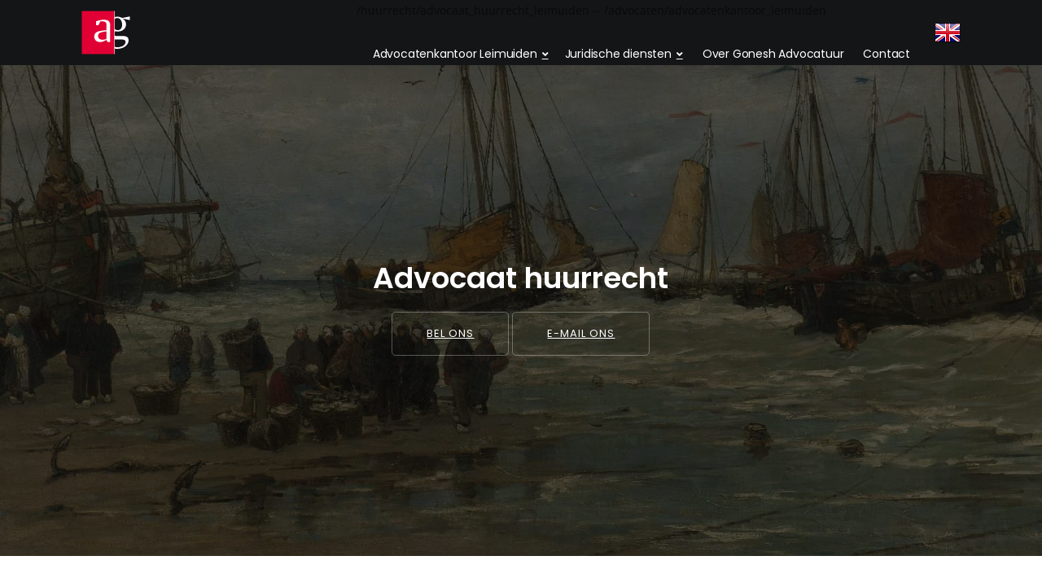

--- FILE ---
content_type: text/html; charset=UTF-8
request_url: https://advocatenkantoor-den-haag.nl/huurrecht/advocaat_huurrecht_leimuiden
body_size: 9884
content:
<!DOCTYPE html>
<html lang="nl">
	<head>
	<meta charset="utf-8" dir="ltr">
<meta name="viewport" content="width=device-width, initial-scale=1, shrink-to-fit=no">
<meta name="robots" content="all"> <!-- index,follow -->
<meta name="googlebot" content="all">
<meta name="description" content="Zoekt u een advocaat huurrecht in Leimuiden? Ons advocatenkantoor in de buurt van Leimuiden is gespecialiseerd in huurrecht, en helpt u graag verder. Neem gerust vrijblijvend contact op met Aroon Gonesh, advocaat huurrecht.">
<meta name="keywords" content="advocaat huurrecht Leimuiden, huurrecht Leimuiden, huurrecht, 290-bedrijfsruimte, 230a-bedrijfsruimte, advocatenkantoor Leimuiden, advocaat, Aroon Gonesh">
<title>Advocaat huurrecht leimuiden</title>
<!-- Favicon -->
<link href="https://advocatenkantoor-den-haag.nl/images/GoneshAdvocatuur_beeldmerk.ico" rel="shortcut icon">
<!-- PREFETCH DNS -->
<link rel="dns-prefetch" href="//r3.o.lencr.org//">  <!-- checking ssl certificate -->
<link rel="dns-prefetch" href="//advocatenkantoor-den-haag.nl/"> 
<link rel="dns-prefetch" href="//polyfill.io/">
<!-- <link rel="dns-prefetch" href="//fonts.gstatic.com/"> -->
<!-- <link rel="dns-prefetch" href="//fonts.googleapis.com/"> -->
<!-- <link rel="dns-prefetch" href="//ocsp.pki.goog/">  -->
<link rel="dns-prefetch" href="//www.google-analytics.com/">
<!-- PRELOADING to gain speed -->
<!-- Preload on condition the images -->
<link rel="preload" as="image" href="https://advocatenkantoor-den-haag.nl/images/advocaat_huurrecht_leimuiden.webp">
<link rel="preload" as="image" href="https://advocatenkantoor-den-haag.nl/images/aroon_gonesh_advocaat_leimuiden.webp">
<!-- Preload css -->
<link rel="preload" href="https://advocatenkantoor-den-haag.nl/software/bootstrap.min.css" as="style">
<link rel="preload" href="https://advocatenkantoor-den-haag.nl/themes/mono/assets/plugins/magnific-popup/magnific-popup.min.css" as="style">
<link rel="preload" href="https://advocatenkantoor-den-haag.nl/themes/mono/assets/plugins/sal/sal.min.css" as="style">
<link rel="preload" href="https://advocatenkantoor-den-haag.nl/themes/mono/assets/css/theme.css" as="style">
<!-- -->
<link rel="preload" href="https://advocatenkantoor-den-haag.nl/themes/mono/assets/plugins/font-awesome/css/all.min.css" as="style">
<link rel="preload" href="https://advocatenkantoor-den-haag.nl/themes/mono/assets/plugins/themify/themify-icons.min.css" as="style">
<link rel="preload" href="https://advocatenkantoor-den-haag.nl/themes/mono/assets/plugins/simple-line-icons/css/simple-line-icons.css" as="style">
<!-- Preload the fonts... -->
<link rel="preload" href="https://advocatenkantoor-den-haag.nl/fonts/Poppins-SemiBold.woff2" as="font" type="font/woff2" crossorigin>
<link rel="preload" href="https://advocatenkantoor-den-haag.nl/fonts/Poppins-Regular.woff2" as="font" type="font/woff2" crossorigin>
<link rel="preload" href="https://advocatenkantoor-den-haag.nl/fonts/OpenSans-Regular.woff2" as="font" type="font/woff2" crossorigin>
<link rel="preload" href="https://advocatenkantoor-den-haag.nl/fonts/Poppins-Light.woff2" as="font" type="font/woff2" crossorigin>
<link rel="preload" href="https://advocatenkantoor-den-haag.nl/fonts/OpenSans-Italic.woff2" as="font" type="font/woff2" crossorigin>
<!-- Fontawesome -->
<link rel="preload" href="https://advocatenkantoor-den-haag.nl/themes/mono/assets/plugins/font-awesome/webfonts/fa-solid-900.woff2" as="font" type="font/woff2" crossorigin>
<link rel="preload" href="https://advocatenkantoor-den-haag.nl/themes/mono/assets/plugins/font-awesome/webfonts/fa-brands-400.woff2" as="font" type="font/woff2" crossorigin>
<!-- Themify -->
<link rel="preload" href="https://advocatenkantoor-den-haag.nl/themes/mono/assets/plugins/themify/fonts/themify.woff?-fvbane" as="font" type="font/woff2" crossorigin>
<!-- .. -->
<!-- And the javascripts in preload -->
<link rel="preload" href="https://advocatenkantoor-den-haag.nl/software/jquery.min.js" as="script">
<link rel="preload" href="https://advocatenkantoor-den-haag.nl/themes/mono/assets/plugins/plugins.js" as="script">
<link rel="preload" href="https://advocatenkantoor-den-haag.nl/themes/mono/assets/js/functions.js" as="script">
<!-- Preload end -->
<!-- CSS -->
<link href="https://advocatenkantoor-den-haag.nl/software/bootstrap.min.css" rel="stylesheet">
<!--  -->
<link href="https://advocatenkantoor-den-haag.nl/themes/mono/assets/plugins/magnific-popup/magnific-popup.min.css" rel="stylesheet">
<link href="https://advocatenkantoor-den-haag.nl/themes/mono/assets/plugins/sal/sal.min.css" rel="stylesheet">
<link href="https://advocatenkantoor-den-haag.nl/themes/mono/assets/css/theme.css" rel="stylesheet">
<!-- Fonts/Icons -->
<link href="https://advocatenkantoor-den-haag.nl/themes/mono/assets/plugins/font-awesome/css/all.min.css" rel="stylesheet">
<link href="https://advocatenkantoor-den-haag.nl/themes/mono/assets/plugins/themify/themify-icons.min.css" rel="stylesheet">
<link href="https://advocatenkantoor-den-haag.nl/themes/mono/assets/plugins/simple-line-icons/css/simple-line-icons.css" rel="stylesheet">
<!-- Some magic after this          -->
<!-- href-lang                      -->
	<!-- This is non-index -->
	<link rel="canonical" href="https://advocatenkantoor-den-haag.nl/huurrecht/advocaat_huurrecht_leimuiden">
	<link rel="alternate" hreflang="nl" href="https://advocatenkantoor-den-haag.nl/huurrecht/advocaat_huurrecht_leimuiden" />
	<link rel="alternate" hreflang="x-default" href="https://advocatenkantoor-den-haag.nl" />
 <!-- end index or not -->
 <!-- End Multilingual -->

<!-- Classification and distribution-->
<meta name='Classification' content='Legal'>
<meta name='distribution' content='Global'>
<meta name='coverage' content='Worldwide'>
<meta name='rating' content='General'>
<meta name='target' content='all'>



	<!-- Global site tag (gtag.js) - Google Analytics -->
<script async src="https://www.googletagmanager.com/gtag/js?id=G-4XZXY8C5KP"></script>
<script>
  window.dataLayer = window.dataLayer || [];
  function gtag(){dataLayer.push(arguments);}
  gtag('js', new Date());

  gtag('config', 'G-4XZXY8C5KP');
</script>

	<!-- Schema.org, rich data-->
<script type="application/ld+json">
{"@context": "https://schema.org/",
"@type":"Person",
"address":{
"@type": "PostalAddress",
"addressCountry":"Nederland",
"addressLocality":"Den Haag",
"addressRegion":"Zuid-Holland",
"postalCode":"2548 BM",
"streetAddress": "Laan van Wateringse Veld 707"
},
"email": "mailto:info@goneshadvocatuur.nl",
"image": "https://advocatenkantoor-den-haag.nl/images/Aroon_Gonesh_advocaat_den_haag.webp",
"jobTitle": "advocaat in Den Haag",
"name": "Aroon Gonesh",
"description": "advocaat in Den Haag",
"alumniOf":"https://www.universiteitleiden.nl/onderzoek/onderzoeksinstituten/rechtsgeleerdheid",
"gender": "male",
"nationality": "NL",
"telephone": "+31.703050502",
"url": "https://advocatenkantoor-den-haag.nl",
"sameAs": "https://www.linkedin.com/company/advocatenkantoor-in-den-haag/"
}
</script>

<!-- Schema.org, rich data-->
<script type="application/ld+json">
{
"@context": "https://schema.org",
    "@type": "LegalService",
    "@id": "https://www.google.com/search?q=advocatenkantoor+Den+Haag",
    "name": "Gonesh - advocatenkantoor in Den Haag",
    "description": "Ons advocatenkantoor in Den Haag heeft de ambitie om in elke zaak en voor elke klant op topniveau te presteren. Als advocaat begrijp ik dat het belang van de klant altijd voorop staat, en dat het mijn taak is om alle nodige juridische middelen in te zetten om dat belang te dienen.",
    "url": "https://advocatenkantoor-den-haag.nl",
    "logo": {
        "@type": "https://schema.org/ImageObject",
        "url": "https://advocatenkantoor-den-haag.nl/images/GoneshAdvocatuur_beeldmerk.svg"
    },
    "foundingDate": "2004",
    "telephone": "+31.703050502",
    "email": "info@goneshadvocatuur.nl",
    "founder": {
        "@type": "Person",
        "name": "Aroon Gonesh",
        "givenName": "Aroon",
        "familyName": "Gonesh",
        "image": "https://advocatenkantoor-den-haag.nl/images/Aroon_Gonesh_advocaat_den_haag.webp",
        "jobTitle": "advocaat in Den Haag",
        "description": "Aroon Gonesh is een advocaat in Den Haag en oprichter van Gonesh - advocatenkantoor in Den Haag.",
        "alumniOf": "Universiteit Leiden, Leiden, Nederland",
        "birthDate": "1975-08-04",
        "gender": "male",
        "nationality": "NL",
        "url": "https://advocatenkantoor-den-haag.nl/",
        "worksFor": "https://advocatenkantoor-den-haag.nl/",
        "additionalType": ["https://nl.wikipedia.org/wiki/Advocatenkantoor",
            "https://nl.wikipedia.org/wiki/Advocaat_(beroep)",
            "https://nl.wikipedia.org/wiki/Jurist",
            "https://nl.wikipedia.org/wiki/Juridisch_adviseur",
            "https://nl.wikipedia.org/wiki/Intellectueel_eigendom",
            "https://nl.wikipedia.org/wiki/Wet_op_de_economische_delicten",
            "https://nl.wikipedia.org/wiki/Arbeidsrecht_(Nederland)",
            "https://nl.wikipedia.org/wiki/Arbeidsovereenkomst_(Nederland)"],
        "sameAs": ["https://www.linkedin.com/company/advocatenkantoor-in-den-haag/",
            "https://site.google.com/dvocatenkantoor-den-haag/",
            "https://business.google.com/website/advocatenkantoor-den-haag/",
            "https://advocaten.site/gonesh-advocaten/273598450000",
            "https://drimble.nl/bedrijf/den-haag/2668947/uitleg.html",
            "https://www.openingstijden.com/open/gonesh-advocaten/den-haag/",
            "https://www.cylex.nl/bedrijf/gonesh-advocaten-11430860.html",
            "https://www.bedrijvenpagina.nl/Gonesh_Advocatuur/2364588/b9179c97/",
            "https://www.alleadvocateninnederland.nl/Zuid-Holland/den-haag/Kantoor/gonesh",
            "https://drimble.nl/bedrijf/den-haag/2668947/uitleg.html"],
        "knowsAbout": [
            "arbeidsrecht",
            "huurrecht",
            "ondernemingsrecht",
            "ontslag",
            "incasso",
            "financieel-economisch strafrecht"
        ],
        "knowsLanguage": [
            "NLD",
            "GBR",
            "DEU",
            "FRA"
        ],
        "address": {
            "@type": "PostalAddress",
            "streetAddress": "Laan van Wateringse Veld 707",
            "postalCode": "2548 BM",
            "addressLocality": "Den Haag",
            "addressRegion": "Zuid-Holland",
            "addressCountry": "Nederland"
          }
   }
}
</script>


<!-- Schema.org, rich data-->
<script type="application/ld+json">
{
  "@context": "https://schema.org",
  "@type": "Article",
  "mainEntityOfPage": {
    "@type": "WebPage",
    "@id": "https://advocatenkantoor-den-haag.nl/huurrecht/advocaat_huurrecht_leimuiden"
  },
  "headline": "Advocaat huurrecht - Leimuiden",
  "image": "",  
  "author": {
    "@type": "Person",
    "name": "Aroon Gonesh"
  },  
  "publisher": {
    "@type": "Organization",
    "name": "Gonesh - advocatenkantoor in Den Haag",
    "logo": {
      "@type": "ImageObject",
      "url": "https://advocatenkantoor-den-haag.nl/images/GoneshAdvocatuur_beeldmerk.svg"
    }
  },
  "datePublished": "2022-09-06"
}
</script>



	</head>
	<body data-preloader="1">

		<!-- Header -->
<!--  <div class="header right absolute-light"> -->
<div class="header right dark sticky-autohide">
    <div class="container">
        <!-- Logo -->
        <div class="header-logo">
                    <a href="https://advocatenkantoor-den-haag.nl"> <img class="logo-light" src="https://advocatenkantoor-den-haag.nl/themes/mono/assets/images/GoneshAdvocatuur_beeldmerk.svg" alt="Advocaat Aaron Gonesh"> </a>
	</div>
<!--	<div class="header-logo">                                                    -->
<!--            <h3><a href="https://advocatenkantoor-den-haag.nl">&emsp;</a></h3>  -->
<!--        </div>                                                                   -->

            <!-- <img class="logo-dark" src="https://advocatenkantoor-den-haag.nl/themes/mono/assets//images/zandvoort.png" alt=""> -->
            <!-- <img class="logo-light" src="https://advocatenkantoor-den-haag.nl/themes/mono/assets//images/zandvoort.png" alt=""> --> 

        <!-- Menu -->
        <div class="header-menu">
            <ul class="nav" aria-label=’menu’>

<!-- where are we -->
		    		    		    		    		    		    		    		    		    		    		    		    <p> /huurrecht/advocaat_huurrecht_leimuiden   -- /advocaten/advocatenkantoor_leimuiden </p>

<!-- dropdown 2, juridische diensten gemeenten -->
             <li class="nav-item">
               <a class="nav-link" href="#" aria-label="dropdown menu}"> 
			Advocatenkantoor Leimuiden</a>
                 <ul class="nav-dropdown" aria-label="dropdown menu 2 over de gemeente Leimuiden ">

		                        <li class="nav-dropdown-item"><a class="nav-dropdown-link text-decoration-none" 
			href="/advocaten/advocatenkantoor_leimuiden"> 
			      Advocatenkantoor Leimuiden</a> 
		   </li>
		   
		                        <li class="nav-dropdown-item"><a class="nav-dropdown-link text-decoration-none" 
			href="/arbeidsrecht/advocaat_arbeidsrecht_leimuiden"> 
			      Advocaat arbeidsrecht Leimuiden</a> 
		   </li>
		   
		                        <li class="nav-dropdown-item"><a class="nav-dropdown-link text-decoration-none" 
			href="/bestuursrecht/advocaat_besluit_gemeente_leimuiden"> 
			      Advocaat besluit gemeente Leimuiden</a> 
		   </li>
		   
		                        <li class="nav-dropdown-item"><a class="nav-dropdown-link text-decoration-none" 
			href="/bestuursrecht/bestemmingsplan_gemeente_leimuiden"> 
			      Advocaat bestemmingsplan Leimuiden</a> 
		   </li>
		   
		    
		                        <li class="nav-dropdown-item"><a class="nav-dropdown-link text-decoration-none" 
			href="/incasso/advocaat_incasso_leimuiden"> 
			      Advocaat incasso Leimuiden</a> 
		   </li>
		   
		                        <li class="nav-dropdown-item"><a class="nav-dropdown-link text-decoration-none" 
			href="/ondernemingsrecht/advocaat_ondernemingsrecht_leimuiden"> 
			      Advocaat ondernemingsrecht Leimuiden</a> 
		   </li>
		   
		                        <li class="nav-dropdown-item"><a class="nav-dropdown-link text-decoration-none" 
			href="/ontslag/advocaat_ontslag_leimuiden"> 
			      Advocaat ontslagrecht Leimuiden</a> 
		   </li>
		   
                </ul> <!-- end dropdown 2, juridische diensten gemeenten -->


<!-- dropdown 2, juridische diensten -->
                <li class="nav-item">
                    <a class="nav-link" href="#" aria-label="dropdown menu 2">Juridische diensten</a>
                    <ul class="nav-dropdown" aria-label="dropdown menu 2 items ">
                        <li class="nav-dropdown-item"><a class="nav-dropdown-link text-decoration-none" 
			href="/advocaat_ondernemingsrecht"> Ondernemingsrecht</a>
			 </li>
                        <li class="nav-dropdown-item"><a class="nav-dropdown-link text-decoration-none" 
			href="/advocaat_huurrecht_den_haag"> Advocaat huurrecht</a>
			 </li>
                        <li class="nav-dropdown-item"><a class="nav-dropdown-link text-decoration-none" 
			href="/arbeidsrechtadvocaat_den_haag"> Advocaat arbeidsrecht</a>
			 </li>
                        <li class="nav-dropdown-item"><a class="nav-dropdown-link text-decoration-none" 
			href="/advocaat_ontslag_den_haag"> Advocaat ontslag</a>
			 </li>
                        <li class="nav-dropdown-item"><a class="nav-dropdown-link text-decoration-none" 
			href="/advocaat_financieel-economisch_strafrecht"> Economisch strafrecht</a>
			 </li>
                        <li class="nav-dropdown-item"><a class="nav-dropdown-link text-decoration-none" 
			href="/advocaat_intellectueel_eigendom_den_haag"> Intellectueel eigendom</a>
			 </li>
                        <li class="nav-dropdown-item"><a class="nav-dropdown-link text-decoration-none" 
			href="/advocaat_incasso_den_haag"> Advocaat incasso</a>
			 </li>
                        <li class="nav-dropdown-item"><a class="nav-dropdown-link text-decoration-none" 
			href="/advocaat_contractenrecht_den_haag"> Contractenrecht</a>
			 </li>
                        <li class="nav-dropdown-item"><a class="nav-dropdown-link text-decoration-none" 
			href="/advocaat_suriname"> Advocaat Suriname</a
			 </li>
                        <li class="nav-dropdown-item"><a class="nav-dropdown-link text-decoration-none" 
			href="/advocaat_ambassades_consulaten"> Ambassades en consulaten</a>
			 </li>
                                                <li class="nav-dropdown-item"><a class="nav-dropdown-link text-decoration-none" 
			href="/advocaat_second_opinion"> Second opinion</a>
			 </li>
			                        
                                                <li class="nav-dropdown-item"><a class="nav-dropdown-link text-decoration-none" 
			href="/advocaat_internationale_handel"> Internationale handel</a>
			 </li>
			                        
                                                <li class="nav-dropdown-item"><a class="nav-dropdown-link text-decoration-none" 
			href="/olie_gas_suriname"> Olie en gas</a>
			 </li>
			                        
                    </ul>
                </li> <!-- end dropdown 2 juridische diensten -->


	<!-- dropdown 3 -->	
		 <li class="nav-item">
                    <a class="nav-link" href="/gonesh_advocatuur"> 
			Over Gonesh Advocatuur</a>
                </li> <!-- end dropdown 3 -->

	<!-- dropdown 4 -->	
                <li class="nav-item">
                    <a class="nav-link" href="/contact"> 
			Contact</a>
                </li> <!-- end dropdown 4 -->

	<!-- dropdown 5 -->	
		

            </ul>
        </div>

        <!-- Menu Extra -->
        <div class="header-menu-extra">
            <ul class="list-inline">
                                <li><a href="https://law-office-netherlands.com/" rel=”noopener“ target=”_blank”>
                <img src="https://advocatenkantoor-den-haag.nl/images/flags_iso_32/gb.png" alt="en"></a></li>
                <!--                <ul>
<li><a href="https://www.linkedin.com/company/advocatenkantoor-in-den-haag/" aria-label="Linkedin" rel=”noopener” target=”_blank”> <i class="fab fa-linkedin-in"></i></a></li>
</ul>
     Remove outging link in navigation area -->
            </ul>
        </div>

        <!-- Menu Toggle -->


        <button class="header-toggle" aria-label="Mobile hamburger">
            <span></span>
        </button>
    </div><!-- end container -->
</div>
<!-- end Header -->

		<!-- Hero section -->
<!-- <div class="section-2xl bg-image parallax" data-bg-src="https://advocatenkantoor-den-haag.nl/images/advocaat_huurrecht_leimuiden.webp"> -->
<div class="section-2xl bg-image " data-bg-src="https://advocatenkantoor-den-haag.nl/images/advocaat_huurrecht_leimuiden.webp">
    <div class="bg-black-06">
        <!-- <div class="container"> -->
        <div class="container text-center">
            <div class="row align-items-center col-spacing-50">  
<!-- container text-center -->
<!--                <div class="col-12 col-lg-5 order-lg-2 text-center"> -->
<!--                    <a class="button-circle button-circle-xl button-circle-white-3 button-circle-animation-drop button-hover-shrink lightbox-media-link" href="https://www.youtube.com/watch?v=WRYwoLL7_Xw"><i class="fas fa-play"></i></a> -->
<!--                </div> -->
		    <div class="col-12 col-md-10 offset-md-1 col-lg-8 offset-lg-2">
                <!-- <div class="col-12 col-lg-7 order-lg-1 text-center text-lg-left"> --><!-- oud gedrag -->
                    <!--<h1 class="font-weight-normal">Advocaat huurrecht</h1>  -->
                    <p class="font-family-tertiary font-weight-semi-bold display-5 text-white">Advocaat huurrecht</p>
                    <a class="button button-lg button-radius button-outline-white margin-top-20 aria-label=Bellen" href="tel:+31.703050502">Bel ons</a>
                    <a class="button button-lg button-radius button-outline-white margin-top-20 aria-label=E-mailen" href="mailto:info@goneshadvocatuur.nl">E-mail ons</a>
                </div>
            </div><!-- end row -->
        </div><!-- end container -->
    </div><!-- end bg-dark-* -->
</div>
<!-- end Hero section -->

		<!-- 1-column section First paragraph-->
<div class="section padding-top-0">
    <div class="container">
            <!-- 1Column content H1 -->
            <div class="col-12 col-lg-12">
		<br>
		<br>
		<h1 class="display-5">Advocaat huur&shy;recht - Leimuiden</h1>
		<!-- <h1 class="font-weight-light">Advocaat huur&shy;recht - Leimuiden</h1> -->
		<p>Mr. drs. Aroon Gonesh is al meer dan 17 jaar advocaat <a href="https://nl.wikipedia.org/wiki/Huurrecht">huurrecht</a>. Aroon is een specialist op het gebied van huurrecht, en als zodanig ook bij de Nederlandse Orde van Advocaten geregistreerd. Het <a href="https://advocatenkantoor-den-haag.nl/advocaten/advocatenkantoor_leimuiden">advocatenkantoor</a> van Aroon is gevestigd in <a href="https://www.google.com/maps?cid=15852081298072794203">Wateringse Veld</a> (Den Haag), op een steenworp afstand van <a href="https://nl.wikipedia.org/wiki/Leimuiden">Leimuiden</a>.   </p>
<p><br>
Het advocatenkantoor van Aroon is weliswaar gevestigd in de buurt van Leimuiden, maar is in het hele land (en ver daarbuiten) actief, en procedeert voor praktisch alle gerechten in Nederland.   </p>
<p><br></p>
<h2 class="display-6">Wat is huurrecht?</h2>
<p>Het huurrecht omvat alle rechten en verplichtingen voortvloeiend uit de huurovereenkomst die huurders en verhuurders hebben over objecten en ruimtes. Hierbij kan het gaan om particulieren als huurders, maar ook over bedrijven als huurders. Alvorens een huurovereenkomst te sluiten of te beoordelen is het van groot belang om na te gaan welk wettelijk regime van toepassing is. Dit is belangrijk, omdat sommige wettelijke huurrechtbepalingen van dwingend recht zijn. Dat betekent dat hiervan niet ten nadele van de huurder mag worden afgeweken. Dat is ook een reden waarom u een huurovereenkomst altijd moet laten toetsen of opstellen door een advocaat huurrecht of een andere huurrechtjurist.</p>
<p><br></p>
<h3 class="display-6">Wat zijn de verschillende soorten ruimten in het huurrecht?</h3>
<p>Als het om huur van vastgoed gaat, maakt de wet onderscheid tussen woonruimte en bedrijfsruimte. Voor woonruimte en bedrijfsruimte gelden andere wettelijke bepalingen.<br />
En voor bedrijfsruimte geldt weer dat er een wettelijke onderverdeling is in twee verschillende soorten bedrijfsruimten, te weten:   </p>
<p><br></p>
<ul>
<li>middenstandsbedrijfsruimte (ook wel "290-bedrijfsruimte" genoemd), en </li>
<li>zogenaamde "230a-bedrijfsruimte."   </li>
</ul>
<p><br>
Ook voor de twee verschillende soorten bedrijfsruimten gelden andere wettelijke regels, vooral ten aanzien van de looptijd en de beëindiging.</p>
<p><br></p>
<h3 class="display-6">Wanneer is er in het huurrecht sprake van woonruimte?</h3>
<p>In het huurrecht is er sprake is van <a href="https://nl.wikipedia.org/wiki/Huurrecht_(Nederland)#:~:text=met%20onbepaalde%20tijd.-,Woonruimte,-%5Bbewerken%20%7C%20brontekst%20bewerken">woonruimte</a> wanneer het gaat om een gebouwde <a href="https://nl.wikipedia.org/wiki/Vastgoed">onroerende zaak</a>, die verhuurd is als zelfstandige of niet zelfstandige woning.
Bij verhuur van woonruimte geniet de huurder wettelijke bescherming. Van veel wettelijke bepalingen kan bij huurovereenkomst niet in het nadeel van de huurder worden afgeweken.
Het wettelijke regime ten aanzien van woonruimte is niet van toepassing op vakantiewoningen, omdat het gebruik van dat soort woningen naar zijn aard van korte duur is. Ook bij tijdelijke verhuur van zelfstandige woonruimte (voor maximaal 2 jaar) gelden de wettelijke beschermingsregels niet.</p>
<p><br></p>
<h3 class="display-6">Wat is volgens het huurrecht "artikel 290-bedrijfsruimte"?</h3>
<p>Bij artikel 290-bedrijfsruimte moet je denken aan bedrijfsruimtes zoals winkels, restaurants en cafes. Dit soort bedrijven hebben in het gehuurde een verkooppunt voor het publiek. In de 290-bedrijfsruimte is dus een voor het publiek toegankelijk lokaal voor de rechtstreekse levering van goederen of diensten aanwezig. Volgens de <a href="https://nl.wikipedia.org/wiki/Hoge_Raad_der_Nederlanden">Hoge Raad</a> is het van belang dat er "een verkooppunt ten opzichte van het publiek" moet zijn. Het vereiste is echter niet dat er een besloten lokaal of ruimte moet zijn.
Daarnaast vallen ook hotels en campings onder dit wettelijk huurrecht-regime.</p>
<p><br></p>
<h3 class="display-6">Wat is de huurtermijn van 290-bedrijfsruimte?</h3>
<p>De belangrijkste wettelijke regeling die van toepassing is op 290-bedrijfsruimte, is die van de huurtermijn. Bij de verhuur van 290-bedrijfsruimte geldt van rechtswege een eerste huurtermijn van vijf jaar, tenzij een langere termijn is overeengekomen. Na verloop van deze huurtermijn van vijf jaar, wordt de huurovereenkomst van rechtswege verlengd met vijf jaar. Als de huur na het verstrijken van tien jaar niet is opgezegd, geldt deze daarna voor onbepaalde tijd. De huurder van 290-bedrijfsruimte is aldus verzekerd van een lange huurperiode.<br />
Tussen de huurder en de verhuurder van 290-bedrijfsruimte mogen geen andersluidende afspraken in het nadeel van de huurder worden gemaakt. Kortere verhuur (dan vijf jaar) van 290-bedrijfsruimte is in principe mogelijk, maar als het gebruik door de huurder van de 290-bedrijfsruimte feitelijk langer dan twee jaar heeft geduurd, dan geldt in beginsel van rechtswege dat de huurovereenkomst voor een minimale huurtermijn vijf jaar zal gelden.   </p>
<p><br></p>
<h3 class="display-6">Hoe zeg je de huur op van 290-bedrijfsruimte?</h3>
<p>De opzegmogelijkheden van een huurovereenkomst betreffende 290-bedrijfsruimte zijn beperkt. Zowel de verhuurder als de huurder kunnen alleen zo'n huurovereenkomst opzeggen tegen het einde van de overeengekomen duur.<br />
Daarbij geldt dan een opzegtermijn van tenminste één jaar. 
Een overeenkomst van onbepaalde tijd ten aanzien van 290-bedrijfsruimte kan tegen elke datum worden opgezegd, door zowel de huurder als de verhuurder. In alle gevallen geldt dat opzegging door de verhuurder alleen mogelijk is als hij de opzeggrond(en) vermeldt. Voor de huurder geldt dat vereiste niet. De meest voorkomende opzeggronden zijn onbehoorlijk huurderschap en dringend eigen gebruik van de verhuurder. Van "slecht huurderschap" of "onbehoorlijk huurderschap" kan sprake zijn als bijvoorbeeld de huur structureel niet (of niet tijdig) wordt betaald. De enkele opzegging door de verhuurder is niet voldoende om de huur van 290-bedrijfsruimte werkelijk te laten eindigen. Als de huurder met de opzegging van de huur door de verhuurder niet binnen zes weken instemt, dan moet de verhuurder naar de kantonrechter stappen om de opzegging rechterlijk te laten toetsen. Een huurovereenkomst betreffende 290-bedrijfsruimte kan dus niet tussentijds opgezegd worden. Tussentijdse beëindiging met wederzijds goedvinden van de huurder en de verhuurder is uiteraard wel mogelijk.<br />
De wet heeft een beperkt aantal opzeggingsgronden aan de verhuurder van 290-bedrijfsruimte gegeven. Welke opzeggingsgrond de verhuurder van 290-bedrijfsruimte zou toekomen, is afhankelijk van de (verstreken) huurtermijn(en). Het is niet toegestaan om in de huurovereenkomst betreffende 290-bedrijfsruimte bepalingen op te nemen die afwijken van de wettelijke regels als dat te nadele van de huurder is, tenzij deze afwijkende bepalingen zijn goedgekeurd door de kantonrechter.</p>
<p><br></p>
<h3 class="display-6">Wat is volgens het huurrecht "artikel 230a-bedrijfsruimte"?</h3>
<p>Bij 230a-bedrijfsruimte moet je volgens het huurrecht denken aan kantoren, fabrieken, theaters en musea. Bij 230a-bedrijfsruimte gaat het om een ruimte die niet publiekelijk en openbaar toegankelijk is. Kantoren en fabrieken vallen onder de werking van dit artikel. Ook een museum of bioscoop is niet openbaar. Immers, voor toegang moet een kaartje worden gekocht. De 230a-bedrijfsruimte is eigenlijk een soort restcategorie. Als een gehuurde onroerende zaak niet onder het regime van woonruimte of 290-bedrijfsruimte valt, dan is het per definitie 230a-bedrijfsruimte.</p>
<p><br></p>
<h2 class="display-6">Het einde van de huur van 230a-bedrijfsruimte en ontruimingsbescherming</h2>
<p>Het einde van een huurovereenkomst betreffende 230a-bedrijfsruimte is voor de verhuurder relatief makkelijk te bewerkstelligen. Een huurder geniet namelijk alleen maar ontruimingsbescherming bij beëindiging, en dus geen bescherming tegen de beeindiging zelf. De huurder kan de rechter verzoeken de ontruimingstermijn met maximaal een jaar te verlengen. Dit wordt echter lang niet altijd toegewezen. Een reden die vaak wordt aangevoerd voor ontruimingsbescherming is dat de huurder tijd nodig zou hebben om te verhuizen naar een andere bedrijfsruimte. De termijn van ontruimingsbescherming bedraagt sowieso maar maximaal drie jaar na de datum waartegen ontruiming van het gehuurde is aangezegd. </p>
<p>De huurder van een 230a-bedrijfsruimte heeft aanzienlijk minder rechtsbescherming dan de huurder van een 290-bedrijfsruimte. 
Bij 230a-bedrijfsruimte is de huurtermijn vormvrij. De huurovereenkomst ten aanzien van 230a-bedrijfsruimte kan dus ook voor een beperkte duur worden afgesloten. In de praktijk wordt vaak een huurtermijn van een (1) jaar overeengekomen bij de huur van 230a-bedrijfsruimte. Die huurtermijn wordt vervolgens vaak automatisch verlengd. 
Ook huur van 230a-bedrijfsruimte voor onbepaalde tijd is wettelijk mogelijk. Als de huurovereenkomst voor een bepaalde tijd is aangegaan, eindigt deze automatisch door het verstrijken van de overeengekomen bepaalde periode. Een huurovereenkomst betreffende 230a-bedrijfsruimte die is aangegaan voor onbepaalde tijd, eindigt door opzegging. Die opzegging kan plaatsvinden door de huurder of de verhuurder. Een grond voor de opzegging is daar niet voor nodig. Het is wel zo dat een opzegtermijn in acht moet worden genomen bij de opzegging van een huurovereenkomst voor onbepaalde tijd terzake 230a-bedrijfsruimte. Behalve als een andere opzegtermijn is overeengekomen, is de opzegtermijn gelijk aan de betalingstermijn. Als de huur maandelijks moet worden betaald, dan is de opzegtermijn dus ook een maand. </p>
<p><br></p>
<h3 class="display-6">Geen vrije keuze van het wettelijke huurrecht-regime</h3>
<p>Het staat de huurder en verhuurder niet vrij om te kiezen welke regels op hun huurovereenkomst van toepassing zijn. Niet de tekst van de huurovereenkomst van partijen zelf, maar de inhoud en de wijze waarop de overeenkomst door de verhuurder en de huurder in de praktijk wordt uitgevoerd zijn bepalend.</p>
<p>Voldoet een overeenkomst aan de wettelijke vereisten van een bepaald regime, dan zijn de wettelijke bepalingen van dat regime van toepassing op de zaak. Daar komt bij dat er niet ten nadele van de huurder kan worden afgeweken van de dwingendrechtelijke bepalingen.</p>
<p><br></p>
<h3 class="display-6">Dwingend huurrecht</h3>
<p>Bij dwingend huurrecht is afwijking door de partijen niet toegestaan. Anders gezegd: partijen kunnen niets anders afspreken dan wat de wet dwingend voorschrijft. Als partijen desalniettemin in hun overeenkomst afwijken van dwingend recht, dan is de huurovereenkomst op dit punt ongeldig en nietig. Juridisch gezien heeft de afspraak (met terugwerkende kracht) nooit bestaan, en geen rechtsgevolg gehad. De wet gaat voor en bepaalt de inhoud van de afspraken.   </p>
<p><br></p>
<h3 class="display-6">Gespecialiseerd advocatenkantoor voor huurrecht bij Leimuiden</h3>
<p>Gonesh Advocatuur is een gespecialiseerd advocatenkantoor voor huurrecht in de buurt van Leimuiden.<br />
Wilt u uw juridische vraag over huurrecht aan ons advocatenkantoor bij Leimuiden voorleggen? Heeft u ondersteuning nodig van een advocaat huurrecht? Een advocaat in de regio van Leimuiden, wellicht?   </p>
<p><br>
Neem vrijblijvend en vertrouwelijk <a href="https://advocatenkantoor-den-haag.nl/contact">contact</a> met Aroon op door te bellen met <a href="tel:+31703050502">070-3050502</a> of een e-mail te sturen naar <a href="mailto:info@goneshadvocatuur.nl">info@goneshadvocatuur.nl</a> voor een vertrouwelijk kennismakingsgesprek of een eerste telefonisch advies.<br />
In een persoonlijk gesprek, bijvoorbeeld in Leimuiden of bij ons op kantoor in Wateringse Veld (of per telefoon), kunt u uw juridische vraag aan Aroon voorleggen. Aroon zal vervolgens graag gezamenlijk met u inventariseren wat hij voor u kan betekenen.</p>
            </div>
    </div><!-- end container -->
</div>

		<!-- About section -->
<div class="section padding-30 bg-grey">
<!-- <div class="section padding-top-0       bg-grey-lightest   padding-60"> -->
    <div class="container">
        <div class="row align-items-center col-spacing-50">
            <div class="col-12 col-lg-6">
                <img class="border-radius-025" src="https://advocatenkantoor-den-haag.nl/images/aroon_gonesh_advocaat_leimuiden.webp" alt="Advocaat_huurrecht_Leimuiden">
            </div>
            	<div class="col-12 col-lg-6">
            	<!-- <h3 class="font-weight-light">Maak kennis met Aroon Gonesh</h3> -->
            	<h3 class="display-6">Maak kennis met Aroon Gonesh</h3>
		<!-- Block Quote -->
           	<blockquote class="blockquote style-3 margin-0">
           	<p>Wanneer je geconfronteerd wordt met een huurrechtprobleem, dan wil je niet zomaar een advocaat. Dan wil je een goede advocaat huurrecht. Als het kan de beste advocaat huurrecht voor jou en je huurzaak... Ik streef ernaar dat te zijn voor mijn cliënten. Voortdurend. Een goede advocaat huurrecht in de buurt van Leimuiden. Advocatuur is niet mijn baan ... het is mijn passie. Het vertrouwen dat cliënten daarom in mij hebben is voor mij een erezaak. Hun belang is voor mij als advocaat altijd leidend. Dat drijft mij.</p>
           	<footer class="blockquote-footer">Aroon Gonesh, <cite title="Source Title">advocaat huurrecht in de regio van Leimuiden</cite></footer>
           	</blockquote>
		<!-- end Block Quote -->
		<br>
		<div style="text-align: center;">
		<a class="button button-xl button-outline-grey button-radius button-border-2"  \
		href="tel:+31.703050502">Bel ons</a>
		<a class="button button-xl button-outline-grey button-radius button-border-2"  \
		href="mailto:info@goneshadvocatuur.nl">E-mail ons</a>
		</div>
             </div>
        </div><!-- end row -->
    </div><!-- end container -->
</div>
<!-- end About section -->

		<div class="section-sm bg-dark">
    <div class="container">
        <div class="row col-spacing-20">

<!--            <div class="col-6 col-sm-6 col-lg-3"> -->
<!--                <h3></h3>  -->
<!--            </div>                                -->

            <div class="col-12 col-sm-6 col-lg-3">
                <h4 class="font-small font-weight-normal uppercase">Voorwaarden  [PDF's]:</h4>
                <ul class="list-dash">
                    <li><a href="/pdf/algemene-voorwaarden-NL.pdf" class="text-decoration-none" target="_blank"> Algemene voorwaarden [NL]</a></li>
                    <li><a href="/pdf/general-conditions-EN.pdf" class="text-decoration-none" target="_blank"> General conditions [EN]</a></li>
                    <li><a href="/pdf/klachten-en-geschillenregeling.pdf" class="text-decoration-none" target="_blank"> Klachtenregeling [NL]</a></li>
                    <li><a href="/pdf/disclaimer-website-NL.pdf" class="text-decoration-none" target="_blank"> Voorwaarden website [NL]</a></li>
                    <li><a href="/pdf/privacybeleid-NL.pdf" class="text-decoration-none" target="_blank"> Privacybeleid [NL]</a></li>
                    <li><a href="/pdf/anti-corruption-document-EN.pdf" class="text-decoration-none" target="_blank"> Anti-corruption policy [EN]</a></li>
                </ul>
            </div>
            <div class="col-12 col-sm-6 col-lg-3">
                <h4 class="font-small font-weight-normal uppercase">Openingstijden:</h4>
                <ul class="list-dash">
		    <li>maandag 8am - 7pm
		    <li>dinsdag 8am - 7pm
		    <li>woensdag 8am - 7pm
		    <li>donderdag 8am - 7pm
		    <li>vrijdag 8am - 7pm
		    <li>zaterdag gesloten
		    <li>zondag gesloten
                </ul>
            </div>
            <div class="col-12 col-sm-6 col-lg-3">
                <h4 class="font-small font-weight-normal uppercase">Contactgegevens:</h4>
                <ul class="list-unstyled">
		    <li><a href="mailto:info@goneshadvocatuur.nl?subject=vanaf%20de%20website%20" class="text-decoration-none">E:&emsp;info@goneshadvocatuur.nl</a></li>
		    <li><a href="tel:+31.703050502" class="text-decoration-none">T:&emsp;+31.703050502</a></li>
	         </ul>
		<br>
                <h4 class="font-small font-weight-normal uppercase">Registraties:</h4>
                <ul class="list-unstyled">
		    <li><a href="https://ec.europa.eu/taxation_customs/vies/" class="text-decoration-none" rel="nofollow" target="_blank">BTW:&emsp;#NL0049026004B94</a></li>
		    <li><a href="https://www.kvk.nl/zoeken/?source=all&q=gonesh%20advocatuur&start=0&site=kvk2014" class="text-decoration-none" rel="nofollow" target="_blank">KvK:&emsp;91599768</a></li>
		    <li><a href="https://www.google.com/maps?cid=15852081298072794203" class="text-decoration-none" rel="nofollow" target="_blank">CID: 15852081298072794203</a></li>
	        </ul>
            </div>
	           <div class="col-12 col-sm-6 col-lg-3">
                <h4 class="font-small font-weight-normal uppercase">Adres:</h4>
		<address>
                <a href="https://www.google.com/maps?cid=15852081298072794203" class="text-decoration-none" target="_blank">
                    Laan van Wateringse Veld 707<br>
                    2548 BM  DEN HAAG<br>
                    Zuid-Holland<br>
                    Nederland<br></a>
		</address>
		<br>
		<h4 class="font-small font-weight-normal uppercase">Corresponding law firm:</h4>
		<ul class="list-unstyled">
		<li><a href="https://gomezcoffie.com/" class="text-decoration-none" rel="nofollow" target="_blank">Gomez Coffie</a></li>
		<li>Oranjestad, Aruba</li>
		</ul>
            </div>

        </div><!-- end row(1) -->
        <hr class="margin-top-30 margin-bottom-30">
        <div class="row col-spacing-10">
              <div class="col-12 col-md-6 text-left text-md-left">
		<p>&copy; 2023, Gonesh Advocatuur,&emsp;<a href="https://advocatenkantoor-den-haag.nl" class="text-decoration-none">advocatenkantoor</a> in<a href="https://advocatenkantoor-den-haag.nl/HTML_sitemap" class="text-decoration-none" rel="nofollow" target="_blank"> Den Haag</a></p>
            </div>
            <div class="col-12 col-md-6 text-right text-md-right"     
                <ul class="list-inline">				  
									  
			  <ul>
<li><a href="https://www.linkedin.com/company/advocatenkantoor-in-den-haag/" aria-label="Linkedin" rel=”noopener” target=”_blank”> <i class="fab fa-linkedin-in"></i></a></li>
</ul>
	  
									 
                </ul>						  
            </div>							 
        </div> <!-- end row(2) -->
    </div><!-- end container -->
</div>

			<!-- ***** JAVASCRIPTS ***** -->
	<script src="https://advocatenkantoor-den-haag.nl/software/jquery.min.js"></script>
		<script src="https://advocatenkantoor-den-haag.nl/themes/mono/assets/plugins/plugins.js"></script>
	<script src="https://advocatenkantoor-den-haag.nl/themes/mono/assets/js/functions.js"></script>
	

	</body>
</html>
